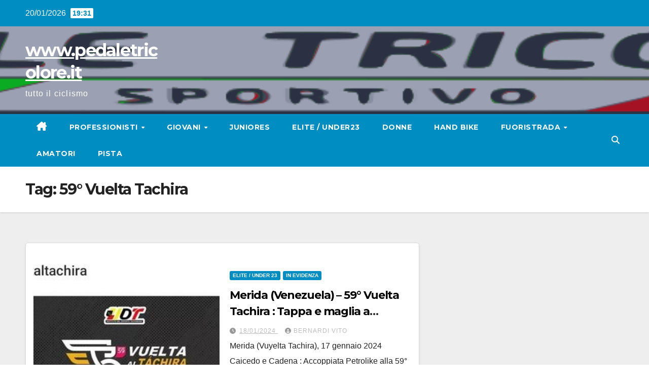

--- FILE ---
content_type: text/html; charset=UTF-8
request_url: https://pedaletricolore.it/tag/59-vuelta-tachira/
body_size: 54026
content:
<!DOCTYPE html>
<html lang="it-IT">
<head>
<meta charset="UTF-8">
<meta name="viewport" content="width=device-width, initial-scale=1">
<link rel="profile" href="https://gmpg.org/xfn/11">
<title>59° Vuelta Tachira &#8211; www.pedaletricolore.it</title>
<meta name='robots' content='max-image-preview:large' />
<link rel='dns-prefetch' href='//fonts.googleapis.com' />
<link rel='dns-prefetch' href='//www.googletagmanager.com' />
<link rel="alternate" type="application/rss+xml" title="www.pedaletricolore.it &raquo; Feed" href="https://pedaletricolore.it/feed/" />
<link rel="alternate" type="application/rss+xml" title="www.pedaletricolore.it &raquo; Feed dei commenti" href="https://pedaletricolore.it/comments/feed/" />
<link rel="alternate" type="application/rss+xml" title="www.pedaletricolore.it &raquo; 59° Vuelta Tachira Feed del tag" href="https://pedaletricolore.it/tag/59-vuelta-tachira/feed/" />
<style id='wp-img-auto-sizes-contain-inline-css'>
img:is([sizes=auto i],[sizes^="auto," i]){contain-intrinsic-size:3000px 1500px}
/*# sourceURL=wp-img-auto-sizes-contain-inline-css */
</style>
<link rel='stylesheet' id='dashicons-css' href='https://pedaletricolore.it/wp-includes/css/dashicons.min.css?ver=109312f3a2ce3c23e30a7b68a6dbd3fc' media='all' />
<link rel='stylesheet' id='post-views-counter-frontend-css' href='https://pedaletricolore.it/wp-content/plugins/post-views-counter/css/frontend.css?ver=1.7.1' media='all' />
<style id='wp-emoji-styles-inline-css'>

	img.wp-smiley, img.emoji {
		display: inline !important;
		border: none !important;
		box-shadow: none !important;
		height: 1em !important;
		width: 1em !important;
		margin: 0 0.07em !important;
		vertical-align: -0.1em !important;
		background: none !important;
		padding: 0 !important;
	}
/*# sourceURL=wp-emoji-styles-inline-css */
</style>
<link rel='stylesheet' id='wp-block-library-css' href='https://pedaletricolore.it/wp-includes/css/dist/block-library/style.min.css?ver=109312f3a2ce3c23e30a7b68a6dbd3fc' media='all' />
<style id='wp-block-library-theme-inline-css'>
.wp-block-audio :where(figcaption){color:#555;font-size:13px;text-align:center}.is-dark-theme .wp-block-audio :where(figcaption){color:#ffffffa6}.wp-block-audio{margin:0 0 1em}.wp-block-code{border:1px solid #ccc;border-radius:4px;font-family:Menlo,Consolas,monaco,monospace;padding:.8em 1em}.wp-block-embed :where(figcaption){color:#555;font-size:13px;text-align:center}.is-dark-theme .wp-block-embed :where(figcaption){color:#ffffffa6}.wp-block-embed{margin:0 0 1em}.blocks-gallery-caption{color:#555;font-size:13px;text-align:center}.is-dark-theme .blocks-gallery-caption{color:#ffffffa6}:root :where(.wp-block-image figcaption){color:#555;font-size:13px;text-align:center}.is-dark-theme :root :where(.wp-block-image figcaption){color:#ffffffa6}.wp-block-image{margin:0 0 1em}.wp-block-pullquote{border-bottom:4px solid;border-top:4px solid;color:currentColor;margin-bottom:1.75em}.wp-block-pullquote :where(cite),.wp-block-pullquote :where(footer),.wp-block-pullquote__citation{color:currentColor;font-size:.8125em;font-style:normal;text-transform:uppercase}.wp-block-quote{border-left:.25em solid;margin:0 0 1.75em;padding-left:1em}.wp-block-quote cite,.wp-block-quote footer{color:currentColor;font-size:.8125em;font-style:normal;position:relative}.wp-block-quote:where(.has-text-align-right){border-left:none;border-right:.25em solid;padding-left:0;padding-right:1em}.wp-block-quote:where(.has-text-align-center){border:none;padding-left:0}.wp-block-quote.is-large,.wp-block-quote.is-style-large,.wp-block-quote:where(.is-style-plain){border:none}.wp-block-search .wp-block-search__label{font-weight:700}.wp-block-search__button{border:1px solid #ccc;padding:.375em .625em}:where(.wp-block-group.has-background){padding:1.25em 2.375em}.wp-block-separator.has-css-opacity{opacity:.4}.wp-block-separator{border:none;border-bottom:2px solid;margin-left:auto;margin-right:auto}.wp-block-separator.has-alpha-channel-opacity{opacity:1}.wp-block-separator:not(.is-style-wide):not(.is-style-dots){width:100px}.wp-block-separator.has-background:not(.is-style-dots){border-bottom:none;height:1px}.wp-block-separator.has-background:not(.is-style-wide):not(.is-style-dots){height:2px}.wp-block-table{margin:0 0 1em}.wp-block-table td,.wp-block-table th{word-break:normal}.wp-block-table :where(figcaption){color:#555;font-size:13px;text-align:center}.is-dark-theme .wp-block-table :where(figcaption){color:#ffffffa6}.wp-block-video :where(figcaption){color:#555;font-size:13px;text-align:center}.is-dark-theme .wp-block-video :where(figcaption){color:#ffffffa6}.wp-block-video{margin:0 0 1em}:root :where(.wp-block-template-part.has-background){margin-bottom:0;margin-top:0;padding:1.25em 2.375em}
/*# sourceURL=/wp-includes/css/dist/block-library/theme.min.css */
</style>
<style id='classic-theme-styles-inline-css'>
/*! This file is auto-generated */
.wp-block-button__link{color:#fff;background-color:#32373c;border-radius:9999px;box-shadow:none;text-decoration:none;padding:calc(.667em + 2px) calc(1.333em + 2px);font-size:1.125em}.wp-block-file__button{background:#32373c;color:#fff;text-decoration:none}
/*# sourceURL=/wp-includes/css/classic-themes.min.css */
</style>
<style id='global-styles-inline-css'>
:root{--wp--preset--aspect-ratio--square: 1;--wp--preset--aspect-ratio--4-3: 4/3;--wp--preset--aspect-ratio--3-4: 3/4;--wp--preset--aspect-ratio--3-2: 3/2;--wp--preset--aspect-ratio--2-3: 2/3;--wp--preset--aspect-ratio--16-9: 16/9;--wp--preset--aspect-ratio--9-16: 9/16;--wp--preset--color--black: #000000;--wp--preset--color--cyan-bluish-gray: #abb8c3;--wp--preset--color--white: #ffffff;--wp--preset--color--pale-pink: #f78da7;--wp--preset--color--vivid-red: #cf2e2e;--wp--preset--color--luminous-vivid-orange: #ff6900;--wp--preset--color--luminous-vivid-amber: #fcb900;--wp--preset--color--light-green-cyan: #7bdcb5;--wp--preset--color--vivid-green-cyan: #00d084;--wp--preset--color--pale-cyan-blue: #8ed1fc;--wp--preset--color--vivid-cyan-blue: #0693e3;--wp--preset--color--vivid-purple: #9b51e0;--wp--preset--gradient--vivid-cyan-blue-to-vivid-purple: linear-gradient(135deg,rgb(6,147,227) 0%,rgb(155,81,224) 100%);--wp--preset--gradient--light-green-cyan-to-vivid-green-cyan: linear-gradient(135deg,rgb(122,220,180) 0%,rgb(0,208,130) 100%);--wp--preset--gradient--luminous-vivid-amber-to-luminous-vivid-orange: linear-gradient(135deg,rgb(252,185,0) 0%,rgb(255,105,0) 100%);--wp--preset--gradient--luminous-vivid-orange-to-vivid-red: linear-gradient(135deg,rgb(255,105,0) 0%,rgb(207,46,46) 100%);--wp--preset--gradient--very-light-gray-to-cyan-bluish-gray: linear-gradient(135deg,rgb(238,238,238) 0%,rgb(169,184,195) 100%);--wp--preset--gradient--cool-to-warm-spectrum: linear-gradient(135deg,rgb(74,234,220) 0%,rgb(151,120,209) 20%,rgb(207,42,186) 40%,rgb(238,44,130) 60%,rgb(251,105,98) 80%,rgb(254,248,76) 100%);--wp--preset--gradient--blush-light-purple: linear-gradient(135deg,rgb(255,206,236) 0%,rgb(152,150,240) 100%);--wp--preset--gradient--blush-bordeaux: linear-gradient(135deg,rgb(254,205,165) 0%,rgb(254,45,45) 50%,rgb(107,0,62) 100%);--wp--preset--gradient--luminous-dusk: linear-gradient(135deg,rgb(255,203,112) 0%,rgb(199,81,192) 50%,rgb(65,88,208) 100%);--wp--preset--gradient--pale-ocean: linear-gradient(135deg,rgb(255,245,203) 0%,rgb(182,227,212) 50%,rgb(51,167,181) 100%);--wp--preset--gradient--electric-grass: linear-gradient(135deg,rgb(202,248,128) 0%,rgb(113,206,126) 100%);--wp--preset--gradient--midnight: linear-gradient(135deg,rgb(2,3,129) 0%,rgb(40,116,252) 100%);--wp--preset--font-size--small: 13px;--wp--preset--font-size--medium: 20px;--wp--preset--font-size--large: 36px;--wp--preset--font-size--x-large: 42px;--wp--preset--spacing--20: 0.44rem;--wp--preset--spacing--30: 0.67rem;--wp--preset--spacing--40: 1rem;--wp--preset--spacing--50: 1.5rem;--wp--preset--spacing--60: 2.25rem;--wp--preset--spacing--70: 3.38rem;--wp--preset--spacing--80: 5.06rem;--wp--preset--shadow--natural: 6px 6px 9px rgba(0, 0, 0, 0.2);--wp--preset--shadow--deep: 12px 12px 50px rgba(0, 0, 0, 0.4);--wp--preset--shadow--sharp: 6px 6px 0px rgba(0, 0, 0, 0.2);--wp--preset--shadow--outlined: 6px 6px 0px -3px rgb(255, 255, 255), 6px 6px rgb(0, 0, 0);--wp--preset--shadow--crisp: 6px 6px 0px rgb(0, 0, 0);}:where(.is-layout-flex){gap: 0.5em;}:where(.is-layout-grid){gap: 0.5em;}body .is-layout-flex{display: flex;}.is-layout-flex{flex-wrap: wrap;align-items: center;}.is-layout-flex > :is(*, div){margin: 0;}body .is-layout-grid{display: grid;}.is-layout-grid > :is(*, div){margin: 0;}:where(.wp-block-columns.is-layout-flex){gap: 2em;}:where(.wp-block-columns.is-layout-grid){gap: 2em;}:where(.wp-block-post-template.is-layout-flex){gap: 1.25em;}:where(.wp-block-post-template.is-layout-grid){gap: 1.25em;}.has-black-color{color: var(--wp--preset--color--black) !important;}.has-cyan-bluish-gray-color{color: var(--wp--preset--color--cyan-bluish-gray) !important;}.has-white-color{color: var(--wp--preset--color--white) !important;}.has-pale-pink-color{color: var(--wp--preset--color--pale-pink) !important;}.has-vivid-red-color{color: var(--wp--preset--color--vivid-red) !important;}.has-luminous-vivid-orange-color{color: var(--wp--preset--color--luminous-vivid-orange) !important;}.has-luminous-vivid-amber-color{color: var(--wp--preset--color--luminous-vivid-amber) !important;}.has-light-green-cyan-color{color: var(--wp--preset--color--light-green-cyan) !important;}.has-vivid-green-cyan-color{color: var(--wp--preset--color--vivid-green-cyan) !important;}.has-pale-cyan-blue-color{color: var(--wp--preset--color--pale-cyan-blue) !important;}.has-vivid-cyan-blue-color{color: var(--wp--preset--color--vivid-cyan-blue) !important;}.has-vivid-purple-color{color: var(--wp--preset--color--vivid-purple) !important;}.has-black-background-color{background-color: var(--wp--preset--color--black) !important;}.has-cyan-bluish-gray-background-color{background-color: var(--wp--preset--color--cyan-bluish-gray) !important;}.has-white-background-color{background-color: var(--wp--preset--color--white) !important;}.has-pale-pink-background-color{background-color: var(--wp--preset--color--pale-pink) !important;}.has-vivid-red-background-color{background-color: var(--wp--preset--color--vivid-red) !important;}.has-luminous-vivid-orange-background-color{background-color: var(--wp--preset--color--luminous-vivid-orange) !important;}.has-luminous-vivid-amber-background-color{background-color: var(--wp--preset--color--luminous-vivid-amber) !important;}.has-light-green-cyan-background-color{background-color: var(--wp--preset--color--light-green-cyan) !important;}.has-vivid-green-cyan-background-color{background-color: var(--wp--preset--color--vivid-green-cyan) !important;}.has-pale-cyan-blue-background-color{background-color: var(--wp--preset--color--pale-cyan-blue) !important;}.has-vivid-cyan-blue-background-color{background-color: var(--wp--preset--color--vivid-cyan-blue) !important;}.has-vivid-purple-background-color{background-color: var(--wp--preset--color--vivid-purple) !important;}.has-black-border-color{border-color: var(--wp--preset--color--black) !important;}.has-cyan-bluish-gray-border-color{border-color: var(--wp--preset--color--cyan-bluish-gray) !important;}.has-white-border-color{border-color: var(--wp--preset--color--white) !important;}.has-pale-pink-border-color{border-color: var(--wp--preset--color--pale-pink) !important;}.has-vivid-red-border-color{border-color: var(--wp--preset--color--vivid-red) !important;}.has-luminous-vivid-orange-border-color{border-color: var(--wp--preset--color--luminous-vivid-orange) !important;}.has-luminous-vivid-amber-border-color{border-color: var(--wp--preset--color--luminous-vivid-amber) !important;}.has-light-green-cyan-border-color{border-color: var(--wp--preset--color--light-green-cyan) !important;}.has-vivid-green-cyan-border-color{border-color: var(--wp--preset--color--vivid-green-cyan) !important;}.has-pale-cyan-blue-border-color{border-color: var(--wp--preset--color--pale-cyan-blue) !important;}.has-vivid-cyan-blue-border-color{border-color: var(--wp--preset--color--vivid-cyan-blue) !important;}.has-vivid-purple-border-color{border-color: var(--wp--preset--color--vivid-purple) !important;}.has-vivid-cyan-blue-to-vivid-purple-gradient-background{background: var(--wp--preset--gradient--vivid-cyan-blue-to-vivid-purple) !important;}.has-light-green-cyan-to-vivid-green-cyan-gradient-background{background: var(--wp--preset--gradient--light-green-cyan-to-vivid-green-cyan) !important;}.has-luminous-vivid-amber-to-luminous-vivid-orange-gradient-background{background: var(--wp--preset--gradient--luminous-vivid-amber-to-luminous-vivid-orange) !important;}.has-luminous-vivid-orange-to-vivid-red-gradient-background{background: var(--wp--preset--gradient--luminous-vivid-orange-to-vivid-red) !important;}.has-very-light-gray-to-cyan-bluish-gray-gradient-background{background: var(--wp--preset--gradient--very-light-gray-to-cyan-bluish-gray) !important;}.has-cool-to-warm-spectrum-gradient-background{background: var(--wp--preset--gradient--cool-to-warm-spectrum) !important;}.has-blush-light-purple-gradient-background{background: var(--wp--preset--gradient--blush-light-purple) !important;}.has-blush-bordeaux-gradient-background{background: var(--wp--preset--gradient--blush-bordeaux) !important;}.has-luminous-dusk-gradient-background{background: var(--wp--preset--gradient--luminous-dusk) !important;}.has-pale-ocean-gradient-background{background: var(--wp--preset--gradient--pale-ocean) !important;}.has-electric-grass-gradient-background{background: var(--wp--preset--gradient--electric-grass) !important;}.has-midnight-gradient-background{background: var(--wp--preset--gradient--midnight) !important;}.has-small-font-size{font-size: var(--wp--preset--font-size--small) !important;}.has-medium-font-size{font-size: var(--wp--preset--font-size--medium) !important;}.has-large-font-size{font-size: var(--wp--preset--font-size--large) !important;}.has-x-large-font-size{font-size: var(--wp--preset--font-size--x-large) !important;}
:where(.wp-block-post-template.is-layout-flex){gap: 1.25em;}:where(.wp-block-post-template.is-layout-grid){gap: 1.25em;}
:where(.wp-block-term-template.is-layout-flex){gap: 1.25em;}:where(.wp-block-term-template.is-layout-grid){gap: 1.25em;}
:where(.wp-block-columns.is-layout-flex){gap: 2em;}:where(.wp-block-columns.is-layout-grid){gap: 2em;}
:root :where(.wp-block-pullquote){font-size: 1.5em;line-height: 1.6;}
/*# sourceURL=global-styles-inline-css */
</style>
<link rel='stylesheet' id='nsc_bar_nice-cookie-consent-css' href='https://pedaletricolore.it/wp-content/plugins/beautiful-and-responsive-cookie-consent/public/cookieNSCconsent.min.css?ver=4.9.2' media='all' />
<link rel='stylesheet' id='newsup-fonts-css' href='//fonts.googleapis.com/css?family=Montserrat%3A400%2C500%2C700%2C800%7CWork%2BSans%3A300%2C400%2C500%2C600%2C700%2C800%2C900%26display%3Dswap&#038;subset=latin%2Clatin-ext' media='all' />
<link rel='stylesheet' id='bootstrap-css' href='https://pedaletricolore.it/wp-content/themes/newsup/css/bootstrap.css?ver=109312f3a2ce3c23e30a7b68a6dbd3fc' media='all' />
<link rel='stylesheet' id='newsup-style-css' href='https://pedaletricolore.it/wp-content/themes/news-live/style.css?ver=109312f3a2ce3c23e30a7b68a6dbd3fc' media='all' />
<link rel='stylesheet' id='font-awesome-5-all-css' href='https://pedaletricolore.it/wp-content/themes/newsup/css/font-awesome/css/all.min.css?ver=109312f3a2ce3c23e30a7b68a6dbd3fc' media='all' />
<link rel='stylesheet' id='font-awesome-4-shim-css' href='https://pedaletricolore.it/wp-content/themes/newsup/css/font-awesome/css/v4-shims.min.css?ver=109312f3a2ce3c23e30a7b68a6dbd3fc' media='all' />
<link rel='stylesheet' id='owl-carousel-css' href='https://pedaletricolore.it/wp-content/themes/newsup/css/owl.carousel.css?ver=109312f3a2ce3c23e30a7b68a6dbd3fc' media='all' />
<link rel='stylesheet' id='smartmenus-css' href='https://pedaletricolore.it/wp-content/themes/newsup/css/jquery.smartmenus.bootstrap.css?ver=109312f3a2ce3c23e30a7b68a6dbd3fc' media='all' />
<link rel='stylesheet' id='newsup-custom-css-css' href='https://pedaletricolore.it/wp-content/themes/newsup/inc/ansar/customize/css/customizer.css?ver=1.0' media='all' />
<link rel='stylesheet' id='newsup-style-parent-css' href='https://pedaletricolore.it/wp-content/themes/newsup/style.css?ver=109312f3a2ce3c23e30a7b68a6dbd3fc' media='all' />
<link rel='stylesheet' id='newslive-style-css' href='https://pedaletricolore.it/wp-content/themes/news-live/style.css?ver=1.0' media='all' />
<link rel='stylesheet' id='newslive-default-css-css' href='https://pedaletricolore.it/wp-content/themes/news-live/css/colors/default.css?ver=109312f3a2ce3c23e30a7b68a6dbd3fc' media='all' />
<script src="https://pedaletricolore.it/wp-includes/js/jquery/jquery.min.js?ver=3.7.1" id="jquery-core-js"></script>
<script src="https://pedaletricolore.it/wp-includes/js/jquery/jquery-migrate.min.js?ver=3.4.1" id="jquery-migrate-js"></script>
<script src="https://pedaletricolore.it/wp-content/themes/newsup/js/navigation.js?ver=109312f3a2ce3c23e30a7b68a6dbd3fc" id="newsup-navigation-js"></script>
<script src="https://pedaletricolore.it/wp-content/themes/newsup/js/bootstrap.js?ver=109312f3a2ce3c23e30a7b68a6dbd3fc" id="bootstrap-js"></script>
<script src="https://pedaletricolore.it/wp-content/themes/newsup/js/owl.carousel.min.js?ver=109312f3a2ce3c23e30a7b68a6dbd3fc" id="owl-carousel-min-js"></script>
<script src="https://pedaletricolore.it/wp-content/themes/newsup/js/jquery.smartmenus.js?ver=109312f3a2ce3c23e30a7b68a6dbd3fc" id="smartmenus-js-js"></script>
<script src="https://pedaletricolore.it/wp-content/themes/newsup/js/jquery.smartmenus.bootstrap.js?ver=109312f3a2ce3c23e30a7b68a6dbd3fc" id="bootstrap-smartmenus-js-js"></script>
<script src="https://pedaletricolore.it/wp-content/themes/newsup/js/jquery.marquee.js?ver=109312f3a2ce3c23e30a7b68a6dbd3fc" id="newsup-marquee-js-js"></script>
<script src="https://pedaletricolore.it/wp-content/themes/newsup/js/main.js?ver=109312f3a2ce3c23e30a7b68a6dbd3fc" id="newsup-main-js-js"></script>
<link rel="https://api.w.org/" href="https://pedaletricolore.it/wp-json/" /><link rel="alternate" title="JSON" type="application/json" href="https://pedaletricolore.it/wp-json/wp/v2/tags/14283" /><meta name="generator" content="Site Kit by Google 1.170.0" /> 
<style type="text/css" id="custom-background-css">
    .wrapper { background-color: #eee; }
</style>
<meta name="generator" content="Elementor 3.34.1; features: e_font_icon_svg, additional_custom_breakpoints; settings: css_print_method-external, google_font-enabled, font_display-auto">
			<style>
				.e-con.e-parent:nth-of-type(n+4):not(.e-lazyloaded):not(.e-no-lazyload),
				.e-con.e-parent:nth-of-type(n+4):not(.e-lazyloaded):not(.e-no-lazyload) * {
					background-image: none !important;
				}
				@media screen and (max-height: 1024px) {
					.e-con.e-parent:nth-of-type(n+3):not(.e-lazyloaded):not(.e-no-lazyload),
					.e-con.e-parent:nth-of-type(n+3):not(.e-lazyloaded):not(.e-no-lazyload) * {
						background-image: none !important;
					}
				}
				@media screen and (max-height: 640px) {
					.e-con.e-parent:nth-of-type(n+2):not(.e-lazyloaded):not(.e-no-lazyload),
					.e-con.e-parent:nth-of-type(n+2):not(.e-lazyloaded):not(.e-no-lazyload) * {
						background-image: none !important;
					}
				}
			</style>
			    <style type="text/css">
            body .site-title a,
        body .site-description {
            color: ##143745;
        }

        .site-branding-text .site-title a {
                font-size: px;
            }

            @media only screen and (max-width: 640px) {
                .site-branding-text .site-title a {
                    font-size: 40px;

                }
            }

            @media only screen and (max-width: 375px) {
                .site-branding-text .site-title a {
                    font-size: 32px;

                }
            }

        </style>
    
<!-- Google Tag Manager -->
<script>(function(w,d,s,l,i){w[l]=w[l]||[];w[l].push({'gtm.start':
new Date().getTime(),event:'gtm.js'});var f=d.getElementsByTagName(s)[0],
j=d.createElement(s),dl=l!='dataLayer'?'&l='+l:'';j.async=true;j.src=
'https://www.googletagmanager.com/gtm.js?id='+i+dl;f.parentNode.insertBefore(j,f);
})(window,document,'script','dataLayer','GTM-WT4SG9M');</script>
<!-- End Google Tag Manager -->

</head>
<body data-rsssl=1 class="archive tag tag-59-vuelta-tachira tag-14283 wp-embed-responsive wp-theme-newsup wp-child-theme-news-live hfeed ta-hide-date-author-in-list elementor-default elementor-kit-63813" >
    
<!-- Google Tag Manager (noscript) -->
<noscript><iframe src="https://www.googletagmanager.com/ns.html?id=GTM-WT4SG9M"
height="0" width="0" style="display:none;visibility:hidden"></iframe></noscript>
<!-- End Google Tag Manager (noscript) -->

<div id="page" class="site">
<a class="skip-link screen-reader-text" href="#content">
Vai al contenuto</a>
    <div class="wrapper" id="custom-background-css">
        <header class="mg-headwidget">
            <!--==================== TOP BAR ====================-->

            <div class="mg-head-detail hidden-xs">
    <div class="container-fluid">
        <div class="row">
                        <div class="col-md-6 col-xs-12">
                <ul class="info-left">
                                <li>20/01/2026                <span class="time">  19:31</span>
                        </li>
                        </ul>

                           </div>


                        <div class="col-md-6 col-xs-12">
                <ul class="mg-social info-right">
                    
                                                                                                                                      
                                      </ul>
            </div>
                    </div>
    </div>
</div>
            <div class="clearfix"></div>
                        <div class="mg-nav-widget-area-back" style='background-image: url("https://pedaletricolore.it/wp-content/uploads/2022/05/pedtric2.png" );'>
                        <div class="overlay">
              <div class="inner"  style="background-color:rgba(32,47,91,0.4);" > 
                <div class="container-fluid">
                    <div class="mg-nav-widget-area">
                        <div class="row align-items-center">
                                                      <div class="col-md-3 col-sm-4 text-center-xs">
                                                              <div class="navbar-header">
                                                                <div class="site-branding-text">
                                                                <p class="site-title"> <a href="https://pedaletricolore.it/" rel="home">www.pedaletricolore.it</a></p>
                                                                <p class="site-description">tutto il ciclismo</p>
                                </div>
                                                              </div>
                            </div>
                           
                        </div>
                    </div>
                </div>
              </div>
              </div>
          </div>
    <div class="mg-menu-full">
      <nav class="navbar navbar-expand-lg navbar-wp">
        <div class="container-fluid flex-row">
          
                <!-- Right nav -->
                    <div class="m-header pl-3 ml-auto my-2 my-lg-0 position-relative align-items-center">
                                                <a class="mobilehomebtn" href="https://pedaletricolore.it"><span class="fas fa-home"></span></a>
                        
                        <div class="dropdown ml-auto show mg-search-box pr-3">
                            <a class="dropdown-toggle msearch ml-auto" href="#" role="button" id="dropdownMenuLink" data-toggle="dropdown" aria-haspopup="true" aria-expanded="false">
                               <i class="fas fa-search"></i>
                            </a>

                            <div class="dropdown-menu searchinner" aria-labelledby="dropdownMenuLink">
                        <form role="search" method="get" id="searchform" action="https://pedaletricolore.it/">
  <div class="input-group">
    <input type="search" class="form-control" placeholder="Cerca" value="" name="s" />
    <span class="input-group-btn btn-default">
    <button type="submit" class="btn"> <i class="fas fa-search"></i> </button>
    </span> </div>
</form>                      </div>
                        </div>
                        <!-- navbar-toggle -->
                        <button class="navbar-toggler" type="button" data-toggle="collapse" data-target="#navbar-wp" aria-controls="navbarSupportedContent" aria-expanded="false" aria-label="Attiva/disattiva navigazione">
                          <i class="fas fa-bars"></i>
                        </button>
                        <!-- /navbar-toggle -->
                    </div>
                    <!-- /Right nav --> 
          
                  <div class="collapse navbar-collapse" id="navbar-wp">
                    <div class="d-md-block">
                  <ul id="menu-menu-1" class="nav navbar-nav mr-auto"><li class="active home"><a class="homebtn" href="https://pedaletricolore.it"><span class='fa-solid fa-house-chimney'></span></a></li><li id="menu-item-33" class="menu-item menu-item-type-taxonomy menu-item-object-category menu-item-has-children menu-item-33 dropdown"><a class="nav-link" title="Professionisti" href="https://pedaletricolore.it/category/professionisti/" data-toggle="dropdown" class="dropdown-toggle">Professionisti </a>
<ul role="menu" class=" dropdown-menu">
	<li id="menu-item-1923" class="menu-item menu-item-type-taxonomy menu-item-object-category menu-item-1923"><a class="dropdown-item" title="GIRO D&#039;ITALIA" href="https://pedaletricolore.it/category/giro-ditalia/">GIRO D&#8217;ITALIA</a></li>
	<li id="menu-item-1925" class="menu-item menu-item-type-taxonomy menu-item-object-category menu-item-1925"><a class="dropdown-item" title="VUELTA DI SPAGNA" href="https://pedaletricolore.it/category/vuelta-di-spagna/">VUELTA DI SPAGNA</a></li>
	<li id="menu-item-1924" class="menu-item menu-item-type-taxonomy menu-item-object-category menu-item-1924"><a class="dropdown-item" title="TOUR DE FRANCE" href="https://pedaletricolore.it/category/tour-de-france/">TOUR DE FRANCE</a></li>
</ul>
</li>
<li id="menu-item-60372" class="menu-item menu-item-type-custom menu-item-object-custom menu-item-has-children menu-item-60372 dropdown"><a class="nav-link" title="Giovani" href="#" data-toggle="dropdown" class="dropdown-toggle">Giovani </a>
<ul role="menu" class=" dropdown-menu">
	<li id="menu-item-31" class="menu-item menu-item-type-taxonomy menu-item-object-category menu-item-31"><a class="dropdown-item" title="Giovanissimi" href="https://pedaletricolore.it/category/giovanissimi/">Giovanissimi</a></li>
	<li id="menu-item-38" class="menu-item menu-item-type-taxonomy menu-item-object-category menu-item-38"><a class="dropdown-item" title="Esordienti" href="https://pedaletricolore.it/category/esordienti/">Esordienti</a></li>
	<li id="menu-item-29" class="menu-item menu-item-type-taxonomy menu-item-object-category menu-item-29"><a class="dropdown-item" title="Allievi" href="https://pedaletricolore.it/category/allievi/">Allievi</a></li>
</ul>
</li>
<li id="menu-item-32" class="menu-item menu-item-type-taxonomy menu-item-object-category menu-item-32"><a class="nav-link" title="Juniores" href="https://pedaletricolore.it/category/juniores/">Juniores</a></li>
<li id="menu-item-30" class="menu-item menu-item-type-taxonomy menu-item-object-category menu-item-30"><a class="nav-link" title="Elite / Under23" href="https://pedaletricolore.it/category/elite-under-23/">Elite / Under23</a></li>
<li id="menu-item-37" class="menu-item menu-item-type-taxonomy menu-item-object-category menu-item-37"><a class="nav-link" title="Donne" href="https://pedaletricolore.it/category/donne/">Donne</a></li>
<li id="menu-item-60373" class="menu-item menu-item-type-taxonomy menu-item-object-category menu-item-60373"><a class="nav-link" title="Hand Bike" href="https://pedaletricolore.it/category/hand-bike/">Hand Bike</a></li>
<li id="menu-item-77" class="menu-item menu-item-type-taxonomy menu-item-object-category menu-item-has-children menu-item-77 dropdown"><a class="nav-link" title="Fuoristrada" href="https://pedaletricolore.it/category/fuoristrada/" data-toggle="dropdown" class="dropdown-toggle">Fuoristrada </a>
<ul role="menu" class=" dropdown-menu">
	<li id="menu-item-60224" class="menu-item menu-item-type-taxonomy menu-item-object-category menu-item-60224"><a class="dropdown-item" title="Ciclocross" href="https://pedaletricolore.it/category/ciclocross/">Ciclocross</a></li>
	<li id="menu-item-60225" class="menu-item menu-item-type-taxonomy menu-item-object-category menu-item-60225"><a class="dropdown-item" title="MtB" href="https://pedaletricolore.it/category/mtb/">MtB</a></li>
</ul>
</li>
<li id="menu-item-60374" class="menu-item menu-item-type-taxonomy menu-item-object-category menu-item-60374"><a class="nav-link" title="Amatori" href="https://pedaletricolore.it/category/amatori/">Amatori</a></li>
<li id="menu-item-40" class="menu-item menu-item-type-taxonomy menu-item-object-category menu-item-40"><a class="nav-link" title="Pista" href="https://pedaletricolore.it/category/pista/">Pista</a></li>
</ul>                </div>    
                  </div>

                <!-- Right nav -->
                    <div class="d-none d-lg-block pl-3 ml-auto my-2 my-lg-0 position-relative align-items-center">
                        <div class="dropdown show mg-search-box pr-2">
                            <a class="dropdown-toggle msearch ml-auto" href="#" role="button" id="dropdownMenuLink" data-toggle="dropdown" aria-haspopup="true" aria-expanded="false">
                               <i class="fas fa-search"></i>
                            </a>

                            <div class="dropdown-menu searchinner" aria-labelledby="dropdownMenuLink">
                        <form role="search" method="get" id="searchform" action="https://pedaletricolore.it/">
  <div class="input-group">
    <input type="search" class="form-control" placeholder="Cerca" value="" name="s" />
    <span class="input-group-btn btn-default">
    <button type="submit" class="btn"> <i class="fas fa-search"></i> </button>
    </span> </div>
</form>                      </div>
                        </div>
                        
                    </div>
                    <!-- /Right nav -->  
          </div>
      </nav> <!-- /Navigation -->
    </div>
</header>
<div class="clearfix"></div>
 <!--==================== Newsup breadcrumb section ====================-->
<div class="mg-breadcrumb-section" style='background: url("https://pedaletricolore.it/wp-content/uploads/2022/05/pedtric2.png" ) repeat scroll center 0 #143745;'>
   <div class="overlay">       <div class="container-fluid">
        <div class="row">
          <div class="col-md-12 col-sm-12">
            <div class="mg-breadcrumb-title">
              <h1 class="title">Tag: <span>59° Vuelta Tachira</span></h1>            </div>
          </div>
        </div>
      </div>
   </div> </div>
<div class="clearfix"></div><!--container-->
    <div id="content" class="container-fluid archive-class">
        <!--row-->
            <div class="row">
                                    <div class="col-md-8">
                <!-- mg-posts-sec mg-posts-modul-6 -->
<div class="mg-posts-sec mg-posts-modul-6">
    <!-- mg-posts-sec-inner -->
    <div class="mg-posts-sec-inner">
                    <article id="post-96376" class="d-md-flex mg-posts-sec-post align-items-center post-96376 post type-post status-publish format-standard has-post-thumbnail hentry category-elite-under-23 category-in-evidenza tag-59-vuelta-tachira tag-jonathan-caicedo tag-tappa-e-maglia tag-venezuela">
                        <div class="col-12 col-md-6">
            <div class="mg-post-thumb back-img md" style="background-image: url('https://pedaletricolore.it/wp-content/uploads/2024/01/17.1.24-logo-della-59-vuelta-tachira.jpg');">
                <span class="post-form"><i class="fas fa-camera"></i></span>                <a class="link-div" href="https://pedaletricolore.it/merida-colombia-59-vuelta-tachira-tappa-e-maglia-a-jonathan-caicedo-petrolike-sidermec-androni-giocattoli/"></a>
            </div> 
        </div>
                        <div class="mg-sec-top-post py-3 col">
                    <div class="mg-blog-category"><a class="newsup-categories category-color-1" href="https://pedaletricolore.it/category/elite-under-23/" alt="Visualizza tutti gli articoli in Elite / Under 23"> 
                                 Elite / Under 23
                             </a><a class="newsup-categories category-color-1" href="https://pedaletricolore.it/category/in-evidenza/" alt="Visualizza tutti gli articoli in In Evidenza"> 
                                 In Evidenza
                             </a></div> 
                    <h4 class="entry-title title"><a href="https://pedaletricolore.it/merida-colombia-59-vuelta-tachira-tappa-e-maglia-a-jonathan-caicedo-petrolike-sidermec-androni-giocattoli/">Merida (Venezuela) &#8211; 59° Vuelta Tachira : Tappa e maglia a Jonathan Caicedo (Petrolike-Sidermec-Androni Giocattoli)</a></h4>
                            <div class="mg-blog-meta"> 
                    <span class="mg-blog-date"><i class="fas fa-clock"></i>
            <a href="https://pedaletricolore.it/2024/01/">
                18/01/2024            </a>
        </span>
            <a class="auth" href="https://pedaletricolore.it/author/pedaletricolore-vitogmail-com/">
            <i class="fas fa-user-circle"></i>Bernardi Vito        </a>
            </div> 
                        <div class="mg-content">
                        <p>Merida (Vuyelta Tachira), 17 gennaio 2024 Caicedo e Cadena : Accoppiata Petrolike alla 59° Vuelta Tachira (Venezuela)</p>
                    </div>
                </div>
            </article>
            
        <div class="col-md-12 text-center d-flex justify-content-center">
                                        
        </div>
            </div>
    <!-- // mg-posts-sec-inner -->
</div>
<!-- // mg-posts-sec block_6 -->             </div>
                            <aside class="col-md-4 sidebar-sticky">
                            </aside>
                    </div>
        <!--/row-->
    </div>
<!--container-->
  <div class="container-fluid mr-bot40 mg-posts-sec-inner">
        <div class="missed-inner">
        <div class="row">
                        <div class="col-md-12">
                <div class="mg-sec-title">
                    <!-- mg-sec-title -->
                    <h4>Ti sei perso...</h4>
                </div>
            </div>
                            <!--col-md-3-->
                <div class="col-md-3 col-sm-6 pulse animated">
               <div class="mg-blog-post-3 minh back-img" 
                                                        style="background-image: url('https://pedaletricolore.it/wp-content/uploads/2026/01/20.1.26-squadra-ineos-con-watso-e-panorama.jpg');" >
                            <a class="link-div" href="https://pedaletricolore.it/adelaide-australia-26-santos-tour-down-under-cronoprologo-allinglese-samuel-watson-ineos-grenadiers/"></a>
                    <div class="mg-blog-inner">
                      <div class="mg-blog-category">
                      <div class="mg-blog-category"><a class="newsup-categories category-color-1" href="https://pedaletricolore.it/category/professionisti/" alt="Visualizza tutti gli articoli in Professionisti"> 
                                 Professionisti
                             </a></div>                      </div>
                      <h4 class="title"> <a href="https://pedaletricolore.it/adelaide-australia-26-santos-tour-down-under-cronoprologo-allinglese-samuel-watson-ineos-grenadiers/" title="Permalink to: Adelaide (Australia) &#8211; 26° Santos Tour Down Under : Cronoprologo all&#8217;inglese Samuel Watson (Ineos Grenadiers)"> Adelaide (Australia) &#8211; 26° Santos Tour Down Under : Cronoprologo all&#8217;inglese Samuel Watson (Ineos Grenadiers)</a> </h4>
                              <div class="mg-blog-meta"> 
                    <span class="mg-blog-date"><i class="fas fa-clock"></i>
            <a href="https://pedaletricolore.it/2026/01/">
                20/01/2026            </a>
        </span>
            <a class="auth" href="https://pedaletricolore.it/author/pedaletricolore-vitogmail-com/">
            <i class="fas fa-user-circle"></i>Bernardi Vito        </a>
            </div> 
                        </div>
                </div>
            </div>
            <!--/col-md-3-->
                         <!--col-md-3-->
                <div class="col-md-3 col-sm-6 pulse animated">
               <div class="mg-blog-post-3 minh back-img" 
                                                        style="background-image: url('https://pedaletricolore.it/wp-content/uploads/2026/01/18.1.26-donne-esordienti-podio-prime-5-classificate.jpg');" >
                            <a class="link-div" href="https://pedaletricolore.it/clusane-diseo-brescia/"></a>
                    <div class="mg-blog-inner">
                      <div class="mg-blog-category">
                      <div class="mg-blog-category"><a class="newsup-categories category-color-1" href="https://pedaletricolore.it/category/ciclocross/" alt="Visualizza tutti gli articoli in Ciclocross"> 
                                 Ciclocross
                             </a></div>                      </div>
                      <h4 class="title"> <a href="https://pedaletricolore.it/clusane-diseo-brescia/" title="Permalink to: Clusane D&#8217;Iseo (Brescia) &#8211; 3° CX Gruppo Nulli Guber, ultima prova del Trofeo Lombardia Ciclocross-Memorial Claudia Bonfanti"> Clusane D&#8217;Iseo (Brescia) &#8211; 3° CX Gruppo Nulli Guber, ultima prova del Trofeo Lombardia Ciclocross-Memorial Claudia Bonfanti</a> </h4>
                              <div class="mg-blog-meta"> 
                    <span class="mg-blog-date"><i class="fas fa-clock"></i>
            <a href="https://pedaletricolore.it/2026/01/">
                20/01/2026            </a>
        </span>
            <a class="auth" href="https://pedaletricolore.it/author/pedaletricolore-vitogmail-com/">
            <i class="fas fa-user-circle"></i>Bernardi Vito        </a>
            </div> 
                        </div>
                </div>
            </div>
            <!--/col-md-3-->
                         <!--col-md-3-->
                <div class="col-md-3 col-sm-6 pulse animated">
               <div class="mg-blog-post-3 minh back-img" 
                                                        style="background-image: url('https://pedaletricolore.it/wp-content/uploads/2026/01/18.1.26-ATTESTATO-DIRETTORE-CORSA-INTERNAZIONALE.jpg');" >
                            <a class="link-div" href="https://pedaletricolore.it/roma-oggi-18-gennaio-2026-andrea-marino-ha-conseguito-lattestato-di-abilitazione-ad-esercitare-funzioni-di-direttore-di-corsa-internazionale/"></a>
                    <div class="mg-blog-inner">
                      <div class="mg-blog-category">
                      <div class="mg-blog-category"><a class="newsup-categories category-color-1" href="https://pedaletricolore.it/category/direttori-di-corsa/" alt="Visualizza tutti gli articoli in Direttori di Corsa"> 
                                 Direttori di Corsa
                             </a><a class="newsup-categories category-color-1" href="https://pedaletricolore.it/category/professionisti/" alt="Visualizza tutti gli articoli in Professionisti"> 
                                 Professionisti
                             </a></div>                      </div>
                      <h4 class="title"> <a href="https://pedaletricolore.it/roma-oggi-18-gennaio-2026-andrea-marino-ha-conseguito-lattestato-di-abilitazione-ad-esercitare-funzioni-di-direttore-di-corsa-internazionale/" title="Permalink to: Roma &#8211; Oggi, 18 gennaio 2026, Andrea Marino ha conseguito l&#8217;Attestato di Abilitazione ad esercitare funzioni di Direttore di Corsa Internazionale"> Roma &#8211; Oggi, 18 gennaio 2026, Andrea Marino ha conseguito l&#8217;Attestato di Abilitazione ad esercitare funzioni di Direttore di Corsa Internazionale</a> </h4>
                              <div class="mg-blog-meta"> 
                    <span class="mg-blog-date"><i class="fas fa-clock"></i>
            <a href="https://pedaletricolore.it/2026/01/">
                20/01/2026            </a>
        </span>
            <a class="auth" href="https://pedaletricolore.it/author/pedaletricolore-vitogmail-com/">
            <i class="fas fa-user-circle"></i>Bernardi Vito        </a>
            </div> 
                        </div>
                </div>
            </div>
            <!--/col-md-3-->
                         <!--col-md-3-->
                <div class="col-md-3 col-sm-6 pulse animated">
               <div class="mg-blog-post-3 minh back-img" 
                                                        style="background-image: url('https://pedaletricolore.it/wp-content/uploads/2026/01/19.1.26-podio-finale-santos-womens-tour-2026.jpg');" >
                            <a class="link-div" href="https://pedaletricolore.it/campbelltown-australia-lelvetica-noemi-ruegg-ef-education-oatly-vince-il-10-santos-womens-tour-tutte-le-classifiche-finali/"></a>
                    <div class="mg-blog-inner">
                      <div class="mg-blog-category">
                      <div class="mg-blog-category"><a class="newsup-categories category-color-1" href="https://pedaletricolore.it/category/donne/" alt="Visualizza tutti gli articoli in Donne"> 
                                 Donne
                             </a></div>                      </div>
                      <h4 class="title"> <a href="https://pedaletricolore.it/campbelltown-australia-lelvetica-noemi-ruegg-ef-education-oatly-vince-il-10-santos-womens-tour-tutte-le-classifiche-finali/" title="Permalink to: Campbelltown (Australia) &#8211; L&#8217;elvetica Noemi Ruegg (EF Education-Oatly) vince il 10° Santos Women&#8217;s Tour : Tutte le classifiche finali"> Campbelltown (Australia) &#8211; L&#8217;elvetica Noemi Ruegg (EF Education-Oatly) vince il 10° Santos Women&#8217;s Tour : Tutte le classifiche finali</a> </h4>
                              <div class="mg-blog-meta"> 
                    <span class="mg-blog-date"><i class="fas fa-clock"></i>
            <a href="https://pedaletricolore.it/2026/01/">
                19/01/2026            </a>
        </span>
            <a class="auth" href="https://pedaletricolore.it/author/pedaletricolore-vitogmail-com/">
            <i class="fas fa-user-circle"></i>Bernardi Vito        </a>
            </div> 
                        </div>
                </div>
            </div>
            <!--/col-md-3-->
                     

                </div>
            </div>
        </div>
<!--==================== FOOTER AREA ====================-->
        <footer> 
            <div class="overlay" style="background-color: ;">
                <!--Start mg-footer-widget-area-->
                                 <!--End mg-footer-widget-area-->
                <!--Start mg-footer-widget-area-->
                <div class="mg-footer-bottom-area">
                    <div class="container-fluid">
                        <div class="divide-line"></div>
                        <div class="row align-items-center">
                            <!--col-md-4-->
                            <div class="col-md-6">
                                                             <div class="site-branding-text">
                              <h1 class="site-title"> <a href="https://pedaletricolore.it/" rel="home">www.pedaletricolore.it</a></h1>
                              <p class="site-description">tutto il ciclismo</p>
                              </div>
                                                          </div>

                             
                            <div class="col-md-6 text-right text-xs">
                                
                            <ul class="mg-social">
                                                                        <a target="_blank" href="">
                                                                        <a target="_blank"  href="">
                                                                         
                                                                 </ul>


                            </div>
                            <!--/col-md-4-->  
                             
                        </div>
                        <!--/row-->
                    </div>
                    <!--/container-->
                </div>
                <!--End mg-footer-widget-area-->

                <div class="mg-footer-copyright">
                    <div class="container-fluid">
                        <div class="row">
                            <div class="col-md-6 text-xs">
                                <p>
                                <a href="https://wordpress.org/">
								Proudly powered by WordPress								</a>
								<span class="sep"> | </span>
								Theme: News Live by <a href="https://themeansar.com/" rel="designer">Themeansar</a>.								</p>
                            </div>



                            <div class="col-md-6 text-right text-xs">
                                <ul id="menu-footer-menu" class="info-right"><li id="menu-item-59852" class="menu-item menu-item-type-post_type menu-item-object-page menu-item-59852"><a class="nav-link" title="Contatti" href="https://pedaletricolore.it/contatti/">Contatti</a></li>
<li id="menu-item-59823" class="menu-item menu-item-type-post_type menu-item-object-page menu-item-59823"><a class="nav-link" title="Cookies" href="https://pedaletricolore.it/utilizzo-dei-cookies/">Cookies</a></li>
<li id="menu-item-59824" class="menu-item menu-item-type-taxonomy menu-item-object-category menu-item-59824"><a class="nav-link" title="News" href="https://pedaletricolore.it/category/news/">News</a></li>
<li id="menu-item-60246" class="menu-item menu-item-type-custom menu-item-object-custom menu-item-60246"><a class="nav-link" title="Login" href="https://pedaletricolore.it/wp-admin/">Login</a></li>
</ul>                            </div>
                        </div>
                    </div>
                </div>
            </div>
            <!--/overlay-->
        </footer>
        <!--/footer-->
    </div>
    <!--/wrapper-->
    <!--Scroll To Top-->
    <a href="#" class="ta_upscr bounceInup animated"><i class="fa fa-angle-up"></i></a>
    <!--/Scroll To Top-->
<!-- /Scroll To Top -->
<script type="speculationrules">
{"prefetch":[{"source":"document","where":{"and":[{"href_matches":"/*"},{"not":{"href_matches":["/wp-*.php","/wp-admin/*","/wp-content/uploads/*","/wp-content/*","/wp-content/plugins/*","/wp-content/themes/news-live/*","/wp-content/themes/newsup/*","/*\\?(.+)"]}},{"not":{"selector_matches":"a[rel~=\"nofollow\"]"}},{"not":{"selector_matches":".no-prefetch, .no-prefetch a"}}]},"eagerness":"conservative"}]}
</script>
<script>
jQuery('a,input').bind('focus', function() {
    if(!jQuery(this).closest(".menu-item").length && ( jQuery(window).width() <= 992) ) {
    jQuery('.navbar-collapse').removeClass('show');
}})
</script>
			<script>
				const lazyloadRunObserver = () => {
					const lazyloadBackgrounds = document.querySelectorAll( `.e-con.e-parent:not(.e-lazyloaded)` );
					const lazyloadBackgroundObserver = new IntersectionObserver( ( entries ) => {
						entries.forEach( ( entry ) => {
							if ( entry.isIntersecting ) {
								let lazyloadBackground = entry.target;
								if( lazyloadBackground ) {
									lazyloadBackground.classList.add( 'e-lazyloaded' );
								}
								lazyloadBackgroundObserver.unobserve( entry.target );
							}
						});
					}, { rootMargin: '200px 0px 200px 0px' } );
					lazyloadBackgrounds.forEach( ( lazyloadBackground ) => {
						lazyloadBackgroundObserver.observe( lazyloadBackground );
					} );
				};
				const events = [
					'DOMContentLoaded',
					'elementor/lazyload/observe',
				];
				events.forEach( ( event ) => {
					document.addEventListener( event, lazyloadRunObserver );
				} );
			</script>
			<script src="https://pedaletricolore.it/wp-content/plugins/beautiful-and-responsive-cookie-consent/public/cookieNSCconsent.min.js?ver=4.9.2" id="nsc_bar_nice-cookie-consent_js-js"></script>
<script id="nsc_bar_nice-cookie-consent_js-js-after">
window.addEventListener("load",function(){  window.cookieconsent.initialise({"content":{"deny":"","dismiss":"","allow":"","link":"","href":"","message":"","policy":"Cookie Settings","savesettings":"","target":"","linksecond":"","hrefsecond":"","close":"x"},"type":"info","palette":{"popup":{"background":"rgba(255, 255, 255, 0)","text":"rgba(255, 255, 255, 0)"},"button":{"background":"rgba(255, 255, 255, 0)","text":"rgba(255, 255, 255, 0)","border":""},"switches":{"background":"","backgroundChecked":"","switch":"","text":""}},"position":"top","theme":"block","cookietypes":[{"label":"Technical","checked":"checked","disabled":"disabled","cookie_suffix":"tech"},{"label":"Marketing","checked":"","disabled":"","cookie_suffix":"marketing"}],"revokable":true,"dataLayerName":"dataLayer","improveBannerLoadingSpeed":"0","container":"","customizedFont":""})});
//# sourceURL=nsc_bar_nice-cookie-consent_js-js-after
</script>
<script src="https://pedaletricolore.it/wp-content/themes/newsup/js/custom.js?ver=109312f3a2ce3c23e30a7b68a6dbd3fc" id="newsup-custom-js"></script>
	<script>
	/(trident|msie)/i.test(navigator.userAgent)&&document.getElementById&&window.addEventListener&&window.addEventListener("hashchange",function(){var t,e=location.hash.substring(1);/^[A-z0-9_-]+$/.test(e)&&(t=document.getElementById(e))&&(/^(?:a|select|input|button|textarea)$/i.test(t.tagName)||(t.tabIndex=-1),t.focus())},!1);
	</script>
	<script id="wp-emoji-settings" type="application/json">
{"baseUrl":"https://s.w.org/images/core/emoji/17.0.2/72x72/","ext":".png","svgUrl":"https://s.w.org/images/core/emoji/17.0.2/svg/","svgExt":".svg","source":{"concatemoji":"https://pedaletricolore.it/wp-includes/js/wp-emoji-release.min.js?ver=109312f3a2ce3c23e30a7b68a6dbd3fc"}}
</script>
<script type="module">
/*! This file is auto-generated */
const a=JSON.parse(document.getElementById("wp-emoji-settings").textContent),o=(window._wpemojiSettings=a,"wpEmojiSettingsSupports"),s=["flag","emoji"];function i(e){try{var t={supportTests:e,timestamp:(new Date).valueOf()};sessionStorage.setItem(o,JSON.stringify(t))}catch(e){}}function c(e,t,n){e.clearRect(0,0,e.canvas.width,e.canvas.height),e.fillText(t,0,0);t=new Uint32Array(e.getImageData(0,0,e.canvas.width,e.canvas.height).data);e.clearRect(0,0,e.canvas.width,e.canvas.height),e.fillText(n,0,0);const a=new Uint32Array(e.getImageData(0,0,e.canvas.width,e.canvas.height).data);return t.every((e,t)=>e===a[t])}function p(e,t){e.clearRect(0,0,e.canvas.width,e.canvas.height),e.fillText(t,0,0);var n=e.getImageData(16,16,1,1);for(let e=0;e<n.data.length;e++)if(0!==n.data[e])return!1;return!0}function u(e,t,n,a){switch(t){case"flag":return n(e,"\ud83c\udff3\ufe0f\u200d\u26a7\ufe0f","\ud83c\udff3\ufe0f\u200b\u26a7\ufe0f")?!1:!n(e,"\ud83c\udde8\ud83c\uddf6","\ud83c\udde8\u200b\ud83c\uddf6")&&!n(e,"\ud83c\udff4\udb40\udc67\udb40\udc62\udb40\udc65\udb40\udc6e\udb40\udc67\udb40\udc7f","\ud83c\udff4\u200b\udb40\udc67\u200b\udb40\udc62\u200b\udb40\udc65\u200b\udb40\udc6e\u200b\udb40\udc67\u200b\udb40\udc7f");case"emoji":return!a(e,"\ud83e\u1fac8")}return!1}function f(e,t,n,a){let r;const o=(r="undefined"!=typeof WorkerGlobalScope&&self instanceof WorkerGlobalScope?new OffscreenCanvas(300,150):document.createElement("canvas")).getContext("2d",{willReadFrequently:!0}),s=(o.textBaseline="top",o.font="600 32px Arial",{});return e.forEach(e=>{s[e]=t(o,e,n,a)}),s}function r(e){var t=document.createElement("script");t.src=e,t.defer=!0,document.head.appendChild(t)}a.supports={everything:!0,everythingExceptFlag:!0},new Promise(t=>{let n=function(){try{var e=JSON.parse(sessionStorage.getItem(o));if("object"==typeof e&&"number"==typeof e.timestamp&&(new Date).valueOf()<e.timestamp+604800&&"object"==typeof e.supportTests)return e.supportTests}catch(e){}return null}();if(!n){if("undefined"!=typeof Worker&&"undefined"!=typeof OffscreenCanvas&&"undefined"!=typeof URL&&URL.createObjectURL&&"undefined"!=typeof Blob)try{var e="postMessage("+f.toString()+"("+[JSON.stringify(s),u.toString(),c.toString(),p.toString()].join(",")+"));",a=new Blob([e],{type:"text/javascript"});const r=new Worker(URL.createObjectURL(a),{name:"wpTestEmojiSupports"});return void(r.onmessage=e=>{i(n=e.data),r.terminate(),t(n)})}catch(e){}i(n=f(s,u,c,p))}t(n)}).then(e=>{for(const n in e)a.supports[n]=e[n],a.supports.everything=a.supports.everything&&a.supports[n],"flag"!==n&&(a.supports.everythingExceptFlag=a.supports.everythingExceptFlag&&a.supports[n]);var t;a.supports.everythingExceptFlag=a.supports.everythingExceptFlag&&!a.supports.flag,a.supports.everything||((t=a.source||{}).concatemoji?r(t.concatemoji):t.wpemoji&&t.twemoji&&(r(t.twemoji),r(t.wpemoji)))});
//# sourceURL=https://pedaletricolore.it/wp-includes/js/wp-emoji-loader.min.js
</script>
</body>
</html>